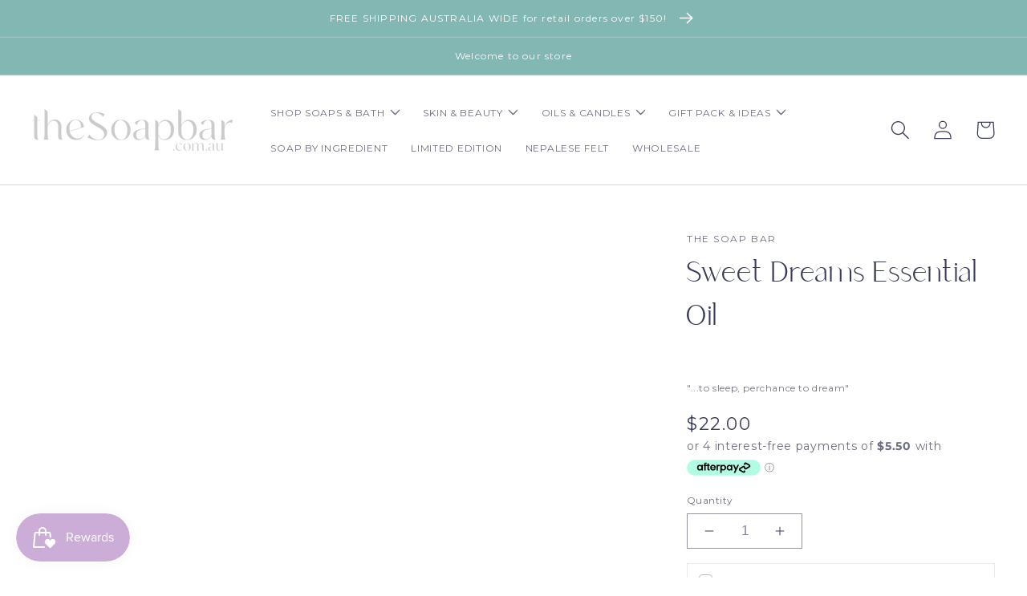

--- FILE ---
content_type: text/css
request_url: https://thesoapbar.com.au/cdn/shop/t/2/assets/base.css?v=78825113069173763301636347928
body_size: 7333
content:
:root,.color-background-1{--color-foreground: var(--color-base-text);--color-foreground-rgb: var(--color-base-text-rgb);--color-background: var(--color-base-background-1);--color-background-rbg: var(--color-base-background-1-rgb);--payment-terms-background-color: var(--color-base-background-1)}.color-background-2{--color-background: var(--color-base-background-2);--color-background-rbg: var(--color-base-background-2-rgb)}.color-inverse{--color-foreground: var(--color-base-background-1);--color-foreground-rgb: var(--color-base-background-1-rgb);--color-background: var(--color-base-text);--color-background-rbg: var(--color-base-text-rgb)}.color-accent-1{--color-foreground: var(--color-base-solid-button-labels);--color-foreground-rgb: var(--color-base-solid-button-labels-rgb);--color-background: var(--color-base-accent-1);--color-background-rbg: var(--color-base-accent-1-rgb)}.color-accent-2{--color-foreground: var(--color-base-solid-button-labels);--color-foreground-rgb: var(--color-base-solid-button-labels-rgb);--color-background: var(--color-base-accent-2);--color-background-rbg: var(--color-base-accent-2-rgb)}.color-foreground-outline-button{--color-foreground: var(--color-base-outline-button-labels);--color-foreground-rbg: var(--color-base-outline-button-labels-rgb)}.color-foreground-accent-1{--color-foreground: var(--color-base-accent-1);--color-foreground-rbg: var(--color-base-accent-1-rgb)}.color-foreground-accent-2{--color-foreground: var(--color-base-accent-2);--color-foreground-rbg: var(--color-base-accent-2-rgb)}:root,.color-background-1,.color-background-2,.color-inverse,.color-accent-1,.color-accent-2{--color-foreground-75: rgba(var(--color-foreground-rgb), .75);--color-foreground-70: rgba(var(--color-foreground-rgb), .7);--color-foreground-55: rgba(var(--color-foreground-rgb), .55);--color-foreground-50: rgba(var(--color-foreground-rgb), .5);--color-foreground-40: rgba(var(--color-foreground-rgb), .4);--color-foreground-30: rgba(var(--color-foreground-rgb), .3);--color-foreground-20: rgba(var(--color-foreground-rgb), .2);--color-foreground-10: rgba(var(--color-foreground-rgb), .1);--color-foreground-8: rgba(var(--color-foreground-rgb), .08);--color-foreground-4: rgba(var(--color-foreground-rgb), .04);--color-foreground-3: rgba(var(--color-foreground-rgb), .03)}:root,.color-background-1{--color-link: var(--color-base-outline-button-labels);--color-link-hover: rgba(var(--color-base-outline-button-labels-rgb), .85)}.color-background-2,.color-inverse,.color-accent-1,.color-accent-2{--color-link: var(--color-foreground);--color-link-hover: var(--color-foreground-70)}:root,.color-background-1{--color-button-background: var(--color-base-accent-1);--color-button-border: var(--color-base-accent-1);--color-button-text: var(--color-base-solid-button-labels);--color-button-text-rgb: var(--color-base-solid-button-labels-rgb)}.color-background-2,.color-inverse,.color-accent-1,.color-accent-2{--color-button-background: var(--color-foreground);--color-button-border: var(--color-foreground);--color-button-text: var(--color-background);--color-button-text-rgb: var(--color-background-rbg)}.button--secondary{--color-button-background: transparent;--color-button-border: var(--color-base-outline-button-labels);--color-button-text: var(--color-base-outline-button-labels);--color-button-text-rgb: var(--color-base-outline-button-labels-rgb)}.color-background-2 .button--secondary,.color-inverse .button--secondary,.color-accent-1 .button--secondary,.color-accent-2 .button--secondary{--color-button-border: var(--color-foreground);--color-button-text: var(--color-foreground);--color-button-text-rgb: var(--color-foreground-rgb)}.button--tertiary{--color-button-background: transparent;--color-button-border: rgba(var(--color-base-outline-button-labels-rgb), .2);--color-button-text: var(--color-base-outline-button-labels);--color-button-text-rgb: var(--color-base-outline-button-labels-rgb)}.color-background-2 .button--tertiary,.color-inverse .button--tertiary,.color-accent-1 .button--tertiary,.color-accent-2 .button--tertiary{--color-button-border: var(--color-foreground-20);--color-button-text: var(--color-foreground)}:root,.color-background-1{--color-badge-background: var(--color-background);--color-badge-border: var(--color-foreground-10)}.color-background-2,.color-inverse,.color-accent-1,.color-accent-2{--color-badge-background: var(--color-background);--color-badge-border: var(--color-background)}:root,.color-background-1,.color-background-2{--color-card-hover: rgba(var(--color-base-text-rgb), .06)}.color-inverse{--color-card-hover: rgba(var(--color-base-background-1-rgb), .06)}.color-accent-1,.color-accent-2{--color-card-hover: rgba(var(--color-base-solid-button-labels-rgb), .06)}.no-js:not(html){display:none!important}html.no-js .no-js:not(html){display:block!important}.no-js-inline{display:none!important}html.no-js .no-js-inline{display:inline-block!important}html.no-js .no-js-hidden{display:none!important}html body{font-size:1.2rem;line-height:1.9}.page-width{max-width:1600px;margin:0 auto;padding:0 1.5rem}.page-width-desktop{padding:0;margin:0 auto}@media screen and (min-width: 750px){.page-width{padding:0 40px}.page-width--narrow{padding:0 9rem}.page-width-desktop{padding:0}}@media screen and (min-width: 990px){.page-width--narrow{max-width:72.6rem;padding:0}.page-width-desktop{max-width:1600px;padding:0 40px}}.element-margin,.spaced-section{margin-top:5rem}.spaced-section:last-child{margin-bottom:0}.spaced-section--full-width+.spaced-section--full-width{margin-top:0}.spaced-section--full-width:first-child{margin-top:0}.spaced-section--full-width:last-child{margin-bottom:0}body,.color-background-1,.color-background-2,.color-inverse,.color-accent-1,.color-accent-2{color:var(--color-foreground-75);background-color:var(--color-background)}.background-secondary{background-color:var(--color-foreground-4);padding:4rem 0 5rem}@media screen and (min-width: 750px){.background-secondary{padding:6rem 0 5rem}}.grid-auto-flow{display:grid;grid-auto-flow:column}.page-margin,.shopify-challenge__container{margin:7rem auto}.rte-width{max-width:82rem;margin:0 auto 2rem}.list-unstyled{margin:0;padding:0;list-style:none}.visually-hidden{position:absolute!important;overflow:hidden;width:1px;height:1px;margin:-1px;padding:0;border:0;clip:rect(0 0 0 0);word-wrap:normal!important}.visually-hidden--inline{margin:0;height:1em}.overflow-hidden{overflow:hidden}.skip-to-content-link:focus{z-index:9999;position:inherit;overflow:auto;width:auto;height:auto;clip:auto}.full-width-link{position:absolute;top:0;right:0;bottom:0;left:0;z-index:2}h1,h2,h3,h4,h5,.h0,.h1,.h2,.h3,.h4,.h5{font-family:var(--font-heading-family);font-style:var(--font-heading-style);font-weight:400;letter-spacing:.06rem;color:var(--color-foreground);line-height:1.3}.h0{font-size:4rem}@media only screen and (min-width: 750px){.h0{font-size:5.2rem}}h1,.h1{font-size:2rem}@media only screen and (min-width: 750px){h1,.h1{font-size:2rem}}h2,.h2{font-size:1.3rem}@media only screen and (min-width: 750px){h2,.h2{font-size:1.2rem}}h3,.h3{font-size:1.1rem}@media only screen and (min-width: 750px){h3,.h3{font-size:1.8rem}}h4,.h4{font-family:var(--font-heading-family);font-style:var(--font-heading-style);font-size:.9rem}h5,.h5{font-size:1rem}@media only screen and (min-width: 750px){h5,.h5{font-size:1.3rem}}h6,.h6{color:var(--color-foreground-75);margin-block-start:1.67em;margin-block-end:1.67em}blockquote{font-style:italic;color:var(--color-foreground-75);border-left:.2rem solid var(--color-foreground-20);padding-left:1rem}@media screen and (min-width: 750px){blockquote{padding-left:1.5rem}}.caption{font-size:1rem;letter-spacing:.07rem;line-height:1.7}@media screen and (min-width: 750px){.caption{font-size:1.2rem}}.caption-with-letter-spacing{font-size:1rem;letter-spacing:.13rem;line-height:1.2;text-transform:uppercase}.caption-large,.customer .field input,.customer select,.field__input,.form__label,.select__select{font-size:1rem;line-height:1.5;letter-spacing:.04rem}.color-foreground{color:var(--color-foreground)}table:not([class]){table-layout:fixed;border-collapse:collapse;font-size:1.2rem;border-style:hidden;box-shadow:0 0 0 .1rem var(--color-foreground-20)}table:not([class]) td,table:not([class]) th{padding:1em;border:.1rem solid var(--color-foreground-20)}@media screen and (max-width: 749px){.small-hide{display:none}}.hidden{display:none!important}@media screen and (max-width: 749px){.small-hide{display:none!important}}@media screen and (min-width: 750px) and (max-width: 1559px){.medium-hide{display:none!important}}@media screen and (min-width: 990px){.large-up-hide{display:none!important}}.center{text-align:center}.right{text-align:right}.uppercase{text-transform:uppercase}.light{opacity:.7}a:empty,ul:empty,dl:empty,div:empty,section:empty,article:empty,p:empty,h1:empty,h2:empty,h3:empty,h4:empty,h5:empty,h6:empty{display:none}.link,.customer a{cursor:pointer;display:inline-block;border:none;box-shadow:none;text-decoration:underline;text-underline-offset:.3rem;color:var(--color-link);background-color:transparent;font-size:1.2rem}.link--text{color:var(--color-foreground)}.link--text:hover{color:var(--color-foreground-75)}.link-with-icon{display:inline-flex;font-size:1.4rem;font-weight:600;letter-spacing:.1rem;text-decoration:none;margin-bottom:4.5rem;white-space:nowrap}.link-with-icon .icon{width:1.5rem;margin-left:1rem}.circle-divider:after{content:"\2022";margin:0 1.3rem 0 1.5rem}.circle-divider:last-of-type:after{display:none}hr{border:none;height:.1rem;background-color:var(--color-foreground-20);display:block;margin:5rem 0}@media screen and (min-width: 750px){hr{margin:7rem 0}}.full-unstyled-link{text-decoration:none;color:currentColor;display:block}.placeholder{background-color:var(--color-foreground-4);color:var(--color-foreground-55);fill:var(--color-foreground-55)}details>*{box-sizing:border-box}.break{word-break:break-word}.visibility-hidden{visibility:hidden}@media (prefers-reduced-motion){.motion-reduce{transition:none!important}}:root{--duration-short: .1s;--duration-default: .2s;--duration-long: .5s}.underlined-link{color:var(--color-link-hover);text-underline-offset:.3rem;text-decoration-thickness:.1rem;transition:text-decoration-thickness ease .1s}.underlined-link:hover{color:var(--color-link);text-decoration-thickness:.2rem}.animate-arrow .icon-arrow path{transform:translate(-.25rem);transition:transform var(--duration-short) ease}.animate-arrow:hover .icon-arrow path{transform:translate(-.05rem)}summary{cursor:pointer;list-style:none;position:relative}summary .icon-caret{position:absolute;height:.6rem;right:1.5rem;top:calc(50% - .35rem)}summary::-webkit-details-marker{display:none}.disclosure-has-popup{position:relative}.disclosure-has-popup[open]>summary:before{position:fixed;top:0;right:0;bottom:0;left:0;z-index:2;display:block;cursor:default;content:" ";background:transparent}.disclosure-has-popup>summary:before{display:none}.disclosure-has-popup[open]>summary+*{z-index:100}*:focus-visible{outline:.2rem solid var(--color-foreground-50);outline-offset:.3rem;box-shadow:0 0 0 .3rem var(--color-background),0 0 .5rem .4rem var(--color-foreground-30)}*:focus{outline:.2rem solid var(--color-foreground-50);outline-offset:.3rem;box-shadow:0 0 0 .3rem var(--color-background),0 0 .5rem .4rem var(--color-foreground-30)}*:focus:not(:focus-visible){outline:0;box-shadow:none}.focus-inset:focus-visible{outline:.2rem solid var(--color-foreground-50);outline-offset:-.2rem;box-shadow:0 0 .2rem 0 var(--color-foreground-30)}.focus-inset:focus{outline:.2rem solid var(--color-foreground-50);outline-offset:-.2rem;box-shadow:0 0 .2rem 0 var(--color-foreground-30)}.focus-inset:focus:not(:focus-visible){outline:0;box-shadow:none}.focus-none{box-shadow:none!important;outline:0!important}.title,.title-wrapper-with-link{margin:3rem 0 2rem}.title-wrapper-with-link .title{margin:0}.title-wrapper{margin-bottom:3rem}.title-wrapper-with-link{display:flex;justify-content:space-between;align-items:flex-end;gap:1rem;margin:4rem 0 3rem;flex-wrap:wrap}.title--primary{margin:4rem 0}.title-wrapper--self-padded-tablet-down,.title-wrapper--self-padded-mobile{padding-left:1.5rem;padding-right:1.5rem}@media screen and (min-width: 750px){.title-wrapper--self-padded-mobile{padding-left:0;padding-right:0}}@media screen and (min-width: 990px){.title,.title-wrapper-with-link{margin:5rem 0 3rem}.title--primary{margin:2rem 0}.title-wrapper-with-link{align-items:center}.title-wrapper-with-link .title{margin-bottom:0}.title-wrapper--self-padded-tablet-down{padding-left:0;padding-right:0}}.title-wrapper-with-link .link-with-icon{margin:0;flex-shrink:0;display:flex;align-items:center}.title-wrapper-with-link .link-with-icon svg{width:1.5rem}.title-wrapper-with-link a{color:var(--color-base-outline-button-labels);margin-top:0;flex-shrink:0}@media screen and (min-width: 990px){.title-wrapper-with-link.title-wrapper-with-link--no-heading{display:none}}.subtitle{font-size:1.8rem;line-height:1.8;letter-spacing:.05rem;color:var(--color-foreground-70)}.grid{display:flex;flex-wrap:wrap;margin-bottom:2rem;margin-left:-.5rem;padding:0;list-style:none}@media screen and (min-width: 750px){.grid{margin-left:-1.6rem}}.grid__item{padding-left:.5rem;padding-bottom:.5rem;width:calc(25% - .375rem);max-width:50%;flex-grow:1;flex-shrink:0}@media screen and (min-width: 750px){.grid__item{padding-left:1rem;padding-bottom:1rem;width:calc(25% - .75rem);max-width:50%}}.grid--gapless .grid__item{padding-left:0;padding-bottom:0}@media screen and (max-width: 749px){.grid__item.slider__slide--full-width{width:100%;max-width:none}}@media screen and (min-width: 750px) and (max-width: 989px){.grid--one-third-max.grid--3-col-tablet .grid__item{max-width:33.33%}}@media screen and (min-width: 990px){.grid--quarter-max.grid--4-col-desktop .grid__item{max-width:25%}}.grid--1-col .grid__item{max-width:100%;width:100%}.grid--3-col .grid__item{width:calc(33.33% - .5rem * 2 / 3)}@media screen and (min-width: 750px){.grid--3-col .grid__item{width:calc(33.33% - 1rem * 2 / 3)}}.grid--2-col .grid__item{width:calc(50% - .25rem)}@media screen and (min-width: 750px){.grid--2-col .grid__item{width:calc(50% - .5rem)}.grid--4-col-tablet .grid__item{width:calc(25% - .75rem)}.grid--3-col-tablet .grid__item{width:calc(33.33% - 1rem * 2 / 3)}.grid--2-col-tablet .grid__item{width:calc(50% - .5rem)}}@media screen and (min-width: 990px){.grid--4-col-desktop .grid__item{width:calc(25% + -0rem);max-width:calc(25% + -0rem)}.grid--3-col-desktop .grid__item{width:calc(33.33% - 1rem * 2 / 3)}.grid--2-col-desktop .grid__item{width:calc(50% - .5rem)}}.grid__item--vertical-align{align-self:center}.grid__item--full-width{flex:0 0 100%;max-width:100%}@media screen and (max-width: 749px){.grid--peek.slider--mobile{margin:0;width:100%}.grid--peek.slider--mobile .grid__item{box-sizing:content-box;margin:0}.grid--peek .grid__item{width:calc(50% - 1.875rem)}.grid--peek .grid__item:first-of-type{padding-left:1.5rem}.grid--peek .grid__item:last-of-type{padding-right:1.5rem}}@media screen and (min-width: 750px) and (max-width: 1280px){.slider--tablet.grid--peek .grid__item{width:calc(25% - 3rem)}.slider--tablet.grid--peek.grid--3-col-tablet .grid__item{width:calc(33.33% - 4rem * 2 / 3)}.slider--tablet.grid--peek.grid--2-col-tablet .grid__item{width:calc(50% - 2rem)}.slider--tablet.grid--peek .grid__item:first-of-type{padding-left:1.5rem}.slider--tablet.grid--peek .grid__item:last-of-type{padding-right:1.5rem}}@media screen and (max-width: 989px){.slider--tablet.grid--peek{margin:0;width:100%}.slider--tablet.grid--peek .grid__item{box-sizing:content-box;margin:0}}.media{display:block;background-color:var(--color-foreground-10);position:relative;overflow:hidden}.media--transparent{background-color:transparent}.media>*:not(.zoom,.deferred-media__poster-button),.media model-viewer{display:block;max-width:100%;position:absolute;top:0;left:0;height:100%;width:100%}.media>img{object-fit:cover;object-position:center center;transition:opacity .4s cubic-bezier(.25,.46,.45,.94)}.media--square{padding-bottom:100%}.media--portrait{padding-bottom:125%}.media--landscape{padding-bottom:66.6%}.media--cropped{padding-bottom:56%}.media--16-9{padding-bottom:56.25%}.media--circle{padding-bottom:100%;border-radius:50%}.media.media--hover-effect>img+img{opacity:0}@media screen and (min-width: 990px){.media--cropped{padding-bottom:63%}}deferred-media{display:block}.button,.shopify-challenge__button,.customer button{cursor:pointer;display:inline-flex;justify-content:center;align-items:center;box-sizing:border-box;font:inherit;padding:.9rem 5rem 1.1rem;text-decoration:none;border:0;border-radius:0;background-color:var(--color-button-background);box-shadow:0 0 0 .1rem var(--color-button-border);color:var(--color-button-text);min-width:12rem;min-height:4.5rem;transition:box-shadow var(--duration-short) ease;-webkit-appearance:none;appearance:none}.button:focus-visible{box-shadow:0 0 0 .1rem var(--color-button-border),0 0 0 .3rem var(--color-background),0 0 .5rem .4rem var(--color-foreground-30)}.button:focus{box-shadow:0 0 0 .1rem var(--color-button-border),0 0 0 .3rem var(--color-background),0 0 .5rem .4rem var(--color-foreground-30)}.button,.button-label,.shopify-challenge__button,.customer button{letter-spacing:.1rem;line-height:1.2;text-transform:uppercase;font-size:1.2rem;font-family:Saudagar}.button--tertiary{font-size:1.2rem;padding:1rem 1.5rem;min-width:9rem;min-height:3.5rem}.button--small{padding:1.2rem 2.6rem}.button:not([disabled]):hover,.shopify-challenge__button:hover,.customer button:hover{box-shadow:0 0 0 .2rem var(--color-button-border)}.button:disabled,.button[aria-disabled=true],.button.disabled,.customer button:disabled,.customer button[aria-disabled=true],.customer button.disabled{cursor:not-allowed;opacity:.5}.button--full-width{display:flex;width:100%}.button.loading{color:transparent}.button.loading:after{animation:loading var(--duration-long) infinite linear;border:.5rem solid rgba(var(--color-button-text-rgb),.4);border-left:.5rem solid var(--color-button-text);border-radius:100%;box-sizing:content-box;content:"";display:block;height:2rem;position:absolute;width:2rem}@keyframes loading{0%{transform:rotate(0)}to{transform:rotate(360deg)}}.field__input,.select__select,.customer .field input,.customer select{-webkit-appearance:none;appearance:none;background-color:transparent;border:1px solid #d0d0d0;border-radius:0;color:var(--color-foreground);font-size:1.6rem;width:100%;height:4.5rem;box-sizing:border-box;transition:box-shadow var(--duration-short) ease}.select__select{font-family:var(--font-body-family);font-style:var(--font-body-style);font-weight:var(--font-body-weight);font-size:1rem;color:var(--color-foreground-75)}.field__input:hover,.select__select:hover,.customer .field input:hover,.customer select:hover,.localization-form__select:hover{box-shadow:0 0 0 .2rem var(--color-foreground-55)}.field__input:focus-visible,.select__select:focus-visible,.field input:focus-visible{box-shadow:0 0 0 .1rem var(--color-foreground-55),0 0 0 .3rem var(--color-background),0 0 .5rem .4rem var(--color-foreground-30)}.field__input:focus,.select__select:focus,.field input:focus{box-shadow:0 0 0 .1rem var(--color-foreground-55),0 0 0 .3rem var(--color-background),0 0 .5rem .4rem var(--color-foreground-30)}.text-area,.select{display:inline-block;position:relative;width:100%}.select .icon-caret,.customer select+svg{height:.6rem;pointer-events:none;position:absolute;top:calc(50% - .35rem);right:1.5rem}.select__select,.customer select{cursor:pointer;padding:0 4rem 0 1.5rem}.collection-filters__field .select__select{padding:0 4rem 0 0rem}.field{position:relative;width:100%;display:flex}.customer .field{display:block}.field--with-error{flex-wrap:wrap}.field__input,.customer .field input{flex-grow:1;text-align:left;padding:1.5rem}.field__label,.customer .field label{font-size:1.6rem;left:1.5rem;top:1.3rem;margin-bottom:0;pointer-events:none;position:absolute;transition:top var(--duration-short) ease,font-size var(--duration-short) ease;color:var(--color-foreground-75);letter-spacing:.1rem;line-height:1.5}.field__input:focus~.field__label,.field__input:not(:placeholder-shown)~.field__label,.field__input:-webkit-autofill~.field__label,.customer .field input:focus~label,.customer .field input:not(:placeholder-shown)~label,.customer .field input:-webkit-autofill~label{font-size:1rem;top:.3em;letter-spacing:.04rem}.field__input:focus,.field__input:not(:placeholder-shown),.field__input:-webkit-autofill,.customer .field input:focus,.customer .field input:not(:placeholder-shown),.customer .field input:-webkit-autofill{padding:2.2rem 1.5rem .8rem}.field__input::-webkit-search-cancel-button,.customer .field input::-webkit-search-cancel-button{display:none}.field__input::placeholder,.customer .field input::placeholder{opacity:0}.field__button{align-items:center;background-color:transparent;border:0;color:currentColor;cursor:pointer;display:flex;height:4.4rem;justify-content:center;overflow:hidden;padding:0;position:absolute;right:0;top:0;width:4.4rem}.field__button>svg{height:2.5rem;width:2.5rem}.text-area{font-family:var(--font-body-family);font-style:var(--font-body-style);font-weight:var(--font-body-weight);padding:1.2rem;min-height:10rem;resize:none}.text-area--resize-vertical{resize:vertical}input[type=checkbox]{display:inline-block;width:auto;margin-right:.5rem}.form__label{display:block;margin-bottom:.6rem}.form__message{align-items:center;display:flex;font-size:1.2rem;line-height:1;margin-top:1rem}.form__message--large{font-size:1.4rem}.customer .field .form__message{font-size:1.2rem;text-align:left}.form__message .icon,.customer .form__message svg{flex-shrink:0;height:1.3rem;margin-right:.5rem;width:1.3rem}.form__message--large .icon,.customer .form__message svg{height:1.5rem;width:1.5rem;margin-right:1rem}.customer .field .form__message svg{align-self:start}.form-status{margin:0;font-size:1.6rem}.form-status-list{padding:0;margin:2rem 0 4rem}.form-status-list li{list-style-position:inside}.form-status-list .link:first-letter{text-transform:capitalize}.quantity{border:.1rem solid var(--color-foreground-55);position:relative;width:14rem;display:flex}.quantity__input{color:currentColor;font-size:1.4rem;font-weight:500;opacity:.85;text-align:center;background-color:transparent;border:0;padding:0 .5rem;height:4.5rem;width:100%;flex-grow:1;-webkit-appearance:none;appearance:none}.quantity__button{width:4.5rem;flex-shrink:0;font-size:1.8rem;border:0;background-color:transparent;cursor:pointer;display:flex;align-items:center;justify-content:center;color:var(--color-foreground)}.quantity__button svg{width:1rem;pointer-events:none}.quantity__input:-webkit-autofill,.quantity__input:-webkit-autofill:hover,.quantity__input:-webkit-autofill:active{box-shadow:0 0 0 10rem var(--color-background) inset!important;-webkit-box-shadow:0 0 0 10rem var(--color-background) inset!important}.quantity__input::-webkit-outer-spin-button,.quantity__input::-webkit-inner-spin-button{-webkit-appearance:none;margin:0}.quantity__input[type=number]{-moz-appearance:textfield}.modal__toggle{list-style-type:none}.no-js details[open] .modal__toggle{position:absolute;z-index:2}.modal__toggle-close{display:none}.no-js details[open] svg.modal__toggle-close{display:flex;z-index:1;height:1.7rem;width:1.7rem}.modal__toggle-open{display:flex}.no-js details[open] .modal__toggle-open{display:none}.no-js .modal__close-button.link{display:none}.modal__close-button.link{display:flex;justify-content:center;align-items:center;padding:0rem;height:4.4rem;width:4.4rem;background-color:transparent}.modal__close-button .icon{width:1.7rem;height:1.7rem}.modal__content{position:absolute;top:0;left:0;right:0;bottom:0;background:var(--color-background);z-index:1;display:flex;justify-content:center;align-items:center}.cart-count-bubble:empty{display:none}.cart-count-bubble{position:absolute;background-color:var(--color-base-accent-1);color:var(--color-base-solid-button-labels);height:1.7rem;width:1.7rem;border-radius:100%;display:flex;justify-content:center;align-items:center;font-size:.9rem;bottom:.8rem;left:2.2rem;line-height:1.1}#shopify-section-announcement-bar{z-index:4}.announcement-bar{border-bottom:.1rem solid var(--color-foreground-20);color:var(--color-foreground)}.announcement-bar__link{display:block;width:100%;padding:1rem 2rem;text-decoration:none}.announcement-bar__link:hover{color:var(--color-foreground);background-color:var(--color-card-hover)}.announcement-bar__link .icon-arrow{display:inline-block;height:1.2rem;pointer-events:none;padding-left:1rem;vertical-align:middle;margin-bottom:.2rem}@media screen and (min-width: 750px){.announcement-bar__link .icon-arrow{height:1.3rem}}.announcement-bar__link .announcement-bar__message{padding:0}.announcement-bar__message{text-align:center;padding:1rem 2rem;margin:0;letter-spacing:.1rem;font-size:1rem}#shopify-section-header{z-index:3;will-change:transform}.shopify-section-header-sticky{position:sticky;top:0}.shopify-section-header-hidden{transform:translateY(-100%)}#shopify-section-header.animate{transition:transform .15s ease-out}.header-wrapper{display:block;position:relative;background-color:var(--color-background)}.header-wrapper--border-bottom{border-bottom:.1rem solid var(--color-foreground-20)}.header{display:grid;grid-template-areas:"left-icon heading icons";grid-template-columns:1fr 2fr 1fr;align-items:center;background-color:var(--color-background);padding-top:1rem;padding-bottom:1rem}.banner__box{background-color:transparent}@media screen and (min-width: 990px){.header{padding-top:2rem;padding-bottom:2rem}.header--has-menu:not(.header--middle-left){padding-bottom:0}.header--top-left{grid-template-areas:"heading icons" "navigation navigation";grid-template-columns:1fr auto}.header--middle-left{grid-template-areas:"heading navigation icons";grid-template-columns:auto 1fr auto;column-gap:2rem}.header--top-center{grid-template-areas:"left-icon heading icons" "navigation navigation navigation"}.header--middle-left .header__inline-menu{min-width:45rem}.header:not(.header--middle-left) .header__inline-menu{margin-top:1.05rem}}.header *[tabindex="-1"]:focus{outline:none}.header__heading{margin:0;line-height:0}.header>.header__heading-link{line-height:0}.header__heading,.header__heading-link{grid-area:heading;justify-self:center}.header__heading-link{display:inline-block;padding:.75rem;text-decoration:none;word-break:break-word}.header__heading-link:hover .h2{color:var(--color-foreground)}.header__heading-link .h2{line-height:1;color:var(--color-foreground-75)}.header__heading-logo{height:auto;width:100%}@media screen and (min-width: 990px){.header__heading-link{margin-left:-.75rem}.header__heading,.header__heading-link{justify-self:start}.header--top-center .header__heading-link,.header--top-center .header__heading{justify-self:center}}.header__icons{display:flex;grid-area:icons;justify-self:end}.header__icon:not(.header__icon--summary),.header__icon span{display:flex;align-items:center;justify-content:center}.header__icon span{height:100%}.header__icon:after{content:none}.header__icon:hover .icon,.modal__close-button:hover .icon{transform:scale(1.07)}.header__icon .icon{height:2rem;width:2rem;fill:none;vertical-align:middle}.header__icon,.header__icon--cart .icon{height:4.4rem;width:4.4rem}.header__icon--cart{position:relative;margin-right:-1.2rem}@media screen and (max-width: 1589px){menu-drawer~.header__icons .header__icon--account{display:none}}menu-drawer+.header__search{display:none}.header>.header__search{grid-area:left-icon;justify-self:start}.header:not(.header--has-menu) *>.header__search{display:none}.header__search{display:inline-flex;line-height:0}.facets__disclosure{border:0}@media screen and (min-width: 990px){.header:not(.header--top-center) *>.header__search,.header--top-center>.header__search{display:inline-flex}.header:not(.header--top-center)>.header__search,.header--top-center *>.header__search{display:none}}details[open]>.search-modal{opacity:1;animation:animateMenuOpen var(--duration-default) ease}.no-js details[open]>.header__icon--search{top:1rem;right:.5rem}.search-modal{opacity:0;border-bottom:.1rem solid var(--color-foreground-20);height:100%}.search-modal__content{display:flex;align-items:center;justify-content:center;width:100%;height:100%;padding:0 5rem 0 1rem;line-height:1.8}.search-modal__form{width:100%}.search-modal__close-button{position:absolute;right:.3rem}@media screen and (min-width: 750px){.search-modal__close-button{right:1rem}.search-modal__content{padding:0 6rem}}@media screen and (min-width: 990px){.search-modal__form{max-width:47.8rem}.search-modal__close-button{position:initial;margin-left:.5rem}}.header__icon--menu .icon{display:block;position:absolute;opacity:1;transform:scale(1);transition:transform .15s ease,opacity .15s ease}details:not([open])>.header__icon--menu .icon-close,details[open]>.header__icon--menu .icon-hamburger{visibility:hidden;opacity:0;transform:scale(.8)}.js details[open]:not(.menu-opening)>.header__icon--menu .icon-close{visibility:hidden}.js details[open]:not(.menu-opening)>.header__icon--menu .icon-hamburger{visibility:visible;opacity:1;transform:scale(1.07)}.header__inline-menu details[open]>.header__submenu{opacity:1;transform:translateY(0);animation:animateMenuOpen var(--duration-default) ease}.header__inline-menu{margin-left:-1.2rem;grid-area:navigation;display:none}.header--top-center .header__inline-menu,.header--top-center .header__heading-link{margin-left:0}@media screen and (min-width: 990px){.header__inline-menu{display:block}.header--top-center .header__inline-menu{justify-self:center}.header--top-center .header__inline-menu>.list-menu--inline{justify-content:center}.header--middle-left .header__inline-menu{margin-left:0}}.header__menu{padding:0 1rem}.header__menu-item{padding:1.2rem;text-decoration:none;color:var(--color-foreground-75)}.header__menu-item:hover{color:var(--color-foreground)}.header__menu-item span{transition:text-decoration var(--duration-short) ease;transition:.25s ease all}.header__menu-item span:hover{color:#c6dfdd}.header__menu-item:hover span{text-decoration:underline;text-underline-offset:.3rem}.header__active-menu-item{transition:text-decoration-thickness var(--duration-short) ease;color:var(--color-foreground);text-decoration:underline;text-underline-offset:.3rem}.header__menu-item:hover .header__active-menu-item{text-decoration-thickness:.2rem}.header__submenu{transition:opacity var(--duration-default) ease,transform var(--duration-default) ease}.header__submenu.list-menu{padding:2rem 0}.header__submenu .header__submenu{background-color:var(--color-foreground-3);padding:.5rem 0;margin:.5rem 0}.header__submenu .header__menu-item:after{right:2rem}.header__submenu .header__menu-item{padding:.95rem 3.5rem .95rem 2rem}.header__submenu .header__submenu .header__menu-item{padding-left:3rem}.header__menu-item .icon-caret{right:.8rem}.header__submenu .icon-caret{right:2rem}details-disclosure>details{position:relative}@keyframes animateMenuOpen{0%{opacity:0;transform:translateY(-1.5rem)}to{opacity:1;transform:translateY(0)}}h1,h2,h3,h4,h5,h6{text-transform:capitalize}.login .field+a{font-size:11px;text-decoration:none;text-transform:uppercase}.login a{font-size:11px;text-decoration:none;text-transform:uppercase}.cart-notification-product__name{font-size:1.6rem}.list-menu__item{font-size:1.2rem}.header--middle-left .header__inline-menu{text-align:center}.footer__content-top .grid__item,.customer .field input,.field__input{font-size:1rem}.customer .field label,.field__label{font-size:1rem;top:1.5rem;text-transform:uppercase}.footer-block__newsletter .newsletter-form__button.button{font-size:1rem;text-transform:uppercase}.footer-block__heading{text-transform:uppercase;letter-spacing:.15em}.footer-block__details-content .list-menu__item--link{text-transform:uppercase}.newsletter-form__field-wrapper input[type=email]{border:1px solid #fff}.button,.customer button,.shopify-challenge__button{padding:10px 30px;min-width:180px}body .multicolumn-card__info h3{font-size:1.4rem;text-transform:uppercase}body .collection-hero.collection-hero--with-image{padding:0;position:relative;min-height:380px;margin-bottom:0}.list-menu__item{text-transform:uppercase}.cust-image-grid-section .image-grid-index{display:flex;flex-wrap:wrap}.cust-image-grid-section .image-grid-wrapper{width:50%;position:relative;height:600px}.cust-image-grid-section .img-wrapper{height:100%}.cust-image-grid-section img{width:100%;height:100%;object-fit:cover}.cust-image-grid-section .action-wrapper{position:absolute;bottom:20px;left:30px;right:30px;text-align:center}.cust-image-grid-section .action-wrapper a{width:100%}.cust-image-grid-section{background:#f5f5f5}.footer-block__newsletter .iLKahT.iLKahT{margin-left:-5px}.customer .field input:hover,.customer select:hover,.field__input:hover,.localization-form__select:hover,.select__select:hover{box-shadow:none}.img-with-text-overlay-section{margin:60px auto}.img-with-text-overlay-section .banner__media{background-attachment:fixed;background-size:cover}.img-with-text-overlay-section .banner__media img{opacity:0}.custom-image-promo-wrapper{display:flex;align-items:flex-start;justify-content:center;padding-top:20px;padding-bottom:20px;width:40%}.custom-image-promo-wrapper .promo-navmenu-meganav--image-text{margin:0}.custom-image-promo-wrapper .promo-navmenu-meganav--image-text a{text-decoration:none;color:#000;font-weight:400;font-size:1rem;text-align:left;display:block;transition:.25s ease all}.custom-image-promo-wrapper .samecl:hover .promo-navmenu-meganav--image-text a{color:#c6dfdd}.custom-image-promo-wrapper .samecl{width:50%;text-align:left;padding:0 0 20px 15px}.custom-image-promo-wrapper .samecl a.promo-navmenu-meganav--image-link{width:100%;display:block}.bloc-head{margin-left:0;text-align:center}.custom-image-promo-wrapper .samecl img.promo-navmenu-meganav--image{min-width:150px;width:100%;min-height:180px;object-fit:cover;margin-bottom:10px}footer.footer .footer-block .footer-block__details-content img{max-width:100%}.bloc-head .promo-navmenu-meganav--image-text.custom-text-promo-links a.promo-navmenu-meganav--heading-link{font-weight:500;font-size:13px}.bloc-head p.promo-navmenu-meganav--image-text{position:relative}.bloc-head p.promo-navmenu-meganav--image-text.custom-text-promo-links{padding:0;margin:0}.bloc-head p.promo-navmenu-meganav--image-text.custom-text-promo-links:after{display:none}.multicolumn-spacing-section .grid__item .multicolumn-card{position:relative;display:block}.multicolumn-spacing-section .grid__item .multicolumn-card .multicolumn-card__info{position:absolute;bottom:25px;left:25px;right:25px;padding:0}.multicolumn-spacing-section .grid__item .multicolumn-card .multicolumn-card__info h3{color:#fff;background:#83b7b3;padding:12px 20px;font-size:1.2rem;font-family:Saudagar;display:inline-block;min-width:200px;text-align:center}.multicolumn-spacing-section .grid__item .multicolumn-card .multicolumn-card__info{color:#fff;text-align:left}.list-menu__item{font-size:12px}.spaced-section.collection-grid-section{margin-top:0}.collection-filters{background:#f5f5f582;padding:6px 0 0}#CollectionFiltersForm{grid-gap:0 10px}.stamped-product-reviews-badge.stamped-main-badge{margin:0}.template-product .image-with-text{padding:0;max-width:100%}.cust-banner-section{margin:0}.page-banner-wrapper{margin:0 0 50px;position:relative;background-repeat:no-repeat;background-size:cover;padding:90px 0}.page-banner-wrapper:before{content:"";position:absolute;bottom:0;left:0;top:0;right:0;background-color:#00000054}.page-banner-wrapper h1{margin:0;text-align:center;color:#fff;position:relative}.mobile-banner-wrapper{display:none}.mobile-banner-wrapper a{display:inline-block}.mobile-banner-wrapper img{width:100%;max-width:100%}.afterpay-paragraph{display:flex;flex-wrap:wrap;align-items:center;margin-top:10px!important;font-size:1rem}.afterpay-paragraph .afterpay-custom-logo{align-items:center;display:flex}.afterpay-paragraph .afterpay-custom-logo img{margin-left:10px;max-height:20px;vertical-align:middle;object-fit:contain}.afterpay-paragraph>.afterpay-instalments{margin-left:10px}.afterpay-paragraph>.afterpay-text2{margin-left:6px}body .product__text.caption-with-letter-spacing+.product__title{margin-top:10px;margin-bottom:5px}.collection-filters .collection-filters__sort{border:0}header .cust-main-logo{display:block}header .cust-transparent-logo{display:none}.card .media.media--hover-effect>img:first-child,.card-wrapper .media.media--hover-effect>img:first-child{object-fit:contain}.collage-card__image-wrapper{position:relative}.collage-card__image-wrapper .img-card-btn{color:#fff;background:#c6dfdd;padding:12px 20px;font-size:1.5rem;position:absolute;left:25px;height:auto;width:auto;min-width:200px;text-align:center;text-decoration:none;text-transform:uppercase;top:auto;font-family:Saudagar;bottom:20px}body .card-information__wrapper>:not(.visually-hidden:first-child)+*{margin-top:5px}.product__info-container .product__description p{font-size:12px!important}.footer-block__newsletter form{margin-left:-6px!important}.mega-menu-wrapper ul.header__submenu li ul.header__submenu.list-menu a.header__menu-item{transition:.25s ease all}.mega-menu-wrapper ul.header__submenu li ul.header__submenu.list-menu a.header__menu-item:hover,.mega-menu-wrapper.list-menu--disclosure>.page-width>.header__submenu>li>a:hover{color:#c6dfdd}#shopify-section-template--14658224193742__1626249318098b6fc1 .rich-text{padding:10px 0}#shopify-section-template--14658224193742__1626249318098b6fc1 .rich-text .h2{font-size:1rem}body .search__input.field__input:focus{box-shadow:none;outline:0}body .product .grid--peek.slider--mobile .grid__item .product__media{padding-top:100%!important;background-color:#fff}body .product .grid--peek.slider--mobile .grid__item .product__media img{object-fit:contain}.product-media-modal .product-media-modal__content img{width:100%;max-height:100%;object-fit:contain}@media screen and (min-width: 750px){body .collection-hero__image-container{position:absolute;right:0;top:0;height:100%;width:50%}body .collection-hero--with-image .collection-hero__text-wrapper{padding:8rem 2rem 8rem 0}.grid__item{padding-left:1.6rem}.rich-text--full-width .rich-text__blocks{width:100%;max-width:1000px}.template-index .header-wrapper .cust-main-logo{max-height:40px;display:none;width:100%;max-width:250px;object-fit:contain}.template-index .cust-transparent-logo{display:block;max-height:40px;width:100%;max-width:250px;object-fit:contain}.template-index .header-wrapper.hovered .cust-main-logo{display:block}.template-index .header-wrapper.hovered .cust-transparent-logo{display:none}.product__media-list .product__media-item{padding-bottom:1.6rem}}@media (min-width:990px){body .collage{grid-template-columns:minmax(auto,94rem) minmax(51rem,57rem)}}@media (min-width:989px){details-disclosure>details{position:static}.mega-menu-wrapper{transform:translate(0);left:0;top:100%}.mega-menu-wrapper .header__submenu{display:flex;flex-wrap:wrap;justify-content:space-between;width:60%}.mega-menu-wrapper .header__submenu>li{display:inline-block}.mega-menu-wrapper .header__submenu .header__menu-item.link{color:#000;font-size:13px}.mega-menu-wrapper .header__submenu summary.header__menu-item.link.link--text.list-menu__item,.mega-menu-wrapper.list-menu--disclosure>.page-width>.header__submenu>li>a{margin-bottom:18px;position:relative;font-size:13px;padding-bottom:8px}.mega-menu-wrapper.list-menu--disclosure>.page-width>.header__submenu>li>a:after{content:"";width:100%;height:1px;background:#83b7b35c;position:absolute;bottom:0;left:0;right:0}ul.header__submenu.list-menu.caption-large.motion-reduce>li{margin:0;width:100%;-webkit-column-break-inside:avoid;page-break-inside:avoid;break-inside:avoid;padding-right:25px}.mega-menu-wrapper summary.header__menu-item{pointer-events:none}.mega-menu-wrapper summary.header__menu-item svg{display:none}.mega-menu-wrapper ul.header__submenu li ul.header__submenu{background:transparent;padding:0;margin-bottom:30px;display:block;text-align:left;width:100%}ul.header__submenu.list-menu.caption-large.motion-reduce>li summary.header__menu-item{padding-bottom:15px}.mega-menu-wrapper ul.header__submenu li ul.header__submenu li{width:100%;display:block;margin-bottom:10px}.mega-menu-wrapper ul.header__submenu li .header__menu-item{padding:0;display:block;width:100%;color:#000;text-align:left}.mega-menu-wrapper ul.header__submenu li summary.header__menu-item:after{content:"";width:100%;height:1px;background:#c6dfdd;position:absolute;bottom:0;left:0;right:0}.mega-menu-wrapper ul.header__submenu li ul.header__submenu.list-menu a.header__menu-item{font-weight:400;font-size:11px}.mega-menu-wrapper.list-menu--disclosure{overflow-y:auto;max-height:80vh;padding:20px 0}.mega-menu-wrapper.list-menu--disclosure:before{content:"";position:absolute;height:56px;width:100%;left:0;pointer-events:none;top:-47px}.mega-menu-wrapper.list-menu--disclosure>.page-width{display:flex;flex-wrap:wrap}.mega-menu-wrapper.list-menu--disclosure>.page-width>.header__submenu{display:block;column-count:2}.mega-menu-wrapper.list-menu--disclosure>.page-width .header__submenu>li{display:block}.headers-stickey--custom sticky-header.header-wrapper{position:absolute;width:100%;background:transparent;transition:.4s linear;border:0}.headers-stickey--custom sticky-header.header-wrapper.hovered{background-color:#fff}.headers-stickey--custom .header{background-color:transparent}.headers-stickey--custom .list-menu__item{color:#fff}.headers-stickey--custom .header__active-menu-item{color:currentColor}.headers-stickey--custom sticky-header.header-wrapper.hovered .list-menu__item{color:#000}.headers-stickey--custom sticky-header.header-wrapper .icon{color:#fff}.header__icon--cart .icon{width:28px;height:28px}.headers-stickey--custom sticky-header.header-wrapper.hovered .icon{color:#000}#shopify-section-header{top:0;transition:.25s ease-in-out all;background-color:#fff;transform:translateY(0)}#shopify-section-header.shopify-section-header-hidden{position:sticky;transform:translateY(-140px)}}@media (max-width:988px){.template-index .header-wrapper .cust-main-logo{display:block}.template-index .cust-transparent-logo{display:none}}@media (max-width:749px){.button,.customer button,.shopify-challenge__button{padding:10px 30px;min-width:120px;min-height:5px;font-size:11px}body .list-menu__item,body .menu-drawer__menu-item{font-size:1rem}.collection-filters>.page-width{width:100%}.mobile-facets__open{min-height:0;font-size:1.3rem}body .footer .accordion .list-menu__item--link{justify-content:flex-start;text-align:left;padding-top:0;padding-bottom:0;margin-bottom:10px}body .footer-block__details-content li:first-child .link{padding-top:0;font-size:11px}.cust-image-grid-section .image-grid-wrapper{width:100%;height:400px;margin-top:20px}.banner__box .banner__heading span,.banner__box .banner__subheading span{color:#000!important}body .footer-block--newsletter{display:none}.footer__blocks-wrapper .accordion__title{font-size:12px}.collection-filters{background:transparent;padding:0;margin-bottom:30px}body .banner-mobile-hide{display:none}.mobile-banner-wrapper{display:block}#shopify-section-template--14658224193742__16262493280cbb7717{margin-top:20px}header .cust-main-logo{max-width:160px}.collage-card__image-wrapper .img-card-btn{left:50%;transform:translate(-50%)}body .product .grid--peek.slider--mobile .grid__item{margin:0;width:100%;padding:0}.product .slider.slider--mobile{scroll-padding-left:0}body .product .product__media-list .product__media-item:first-of-type{padding-left:0}}@media (max-width:374px){header .cust-main-logo{max-width:122px}}
/*# sourceMappingURL=/cdn/shop/t/2/assets/base.css.map?v=78825113069173763301636347928 */


--- FILE ---
content_type: text/css
request_url: https://thesoapbar.com.au/cdn/shop/t/2/assets/custom.css?v=43130909563661648231636350165
body_size: 3020
content:
@font-face{font-family:Runalto;src:url(Runalto.woff2) format("woff2"),url(Runalto.woff) format("woff");font-weight:400;font-style:normal;font-display:swap}@font-face{font-family:Saudagar;src:url(Saudagar.eot);src:url(Saudagar.eot?#iefix) format("embedded-opentype"),url(Saudagar.woff) format("woff"),url(Saudagar.ttf) format("truetype");font-weight:400;font-style:normal;font-display:swap}html{font-size:12px}.h0,h1,h2,h3,h4,h5,h6,.h1,.h2,.h3,.h4,.h5,.h6{font-family:Saudagar;line-height:1.5}.h1,h1{font-size:3rem}.h2,h2{font-size:2rem}.h3,h3{font-size:1.6rem}.h4,h4,.h5,h5{font-size:1.4rem}.h6,h6{font-size:1rem}b,strong{font-weight:700}.button,.customer button,.shopify-challenge__button{background-color:#83b7b3;box-shadow:0 0 0 .1rem #83b7b3}.button:not([disabled]):hover,.customer button:hover,.shopify-challenge__button:hover{box-shadow:0 0 0 .2rem #83b7b3}.button.button--secondary{background:transparent}.button.button--secondary:hover{background-color:#83b7b3;color:#fff}.button.button--tertiary{background-color:var(--color-button-background);box-shadow:0 0 0 .1rem var(--color-button-border);color:var(--color-button-text)}.custom-image-promo-wrapper .samecl a.promo-navmenu-meganav--image-link{position:relative;padding-top:72%;margin-bottom:12px}.custom-image-promo-wrapper .samecl a.promo-navmenu-meganav--image-link img{position:absolute;top:0;left:0;width:100%;height:100%;margin:0}.header__menu-item:hover span{color:#c6dfdd}.header__menu-item:hover svg{color:#c6dfdd!important}.card-information .price{font-size:1.2rem}body .card-information__text{font-weight:400;font-size:1.4rem}body #stamped-main-widget{margin:0}body #stamped-main-widget .stamped-container{max-width:100%}body #stamped-button-submit,body input.stamped-button.stamped-button-primary.button.button-primary.btn.btn-primary{min-height:42px;background:#c6dfdd}.accordion__title{font-family:Montserrat,sans-serif;font-weight:400}.accordion__content,.subtitle{font-size:1rem}body .article-template__hero-container{max-width:100%}body .article-template__hero-container .article-template__hero-adapt{padding-bottom:38%!important}.article-template,.main-blog.page-width{margin-bottom:5rem}.main-blog .blog-articles{display:flex;flex-wrap:wrap;grid-gap:0;margin-left:-1rem;margin-right:-1rem}.main-blog .blog-articles .blog-articles__article{width:calc(100% / 3);padding:0 1rem 2rem}.main-blog .article-card__header .article-card__title{font-size:1.5rem;line-height:1.5}.main-blog .article-card__info{text-align:left;padding:30px}.main-blog .article-card__link{font-size:1rem;color:#111}.main-blog .article-card__excerpt{margin-bottom:5px;margin-top:12px}body .collage-card{border:0}body .footer-block__heading{font-family:Montserrat,sans-serif;margin-bottom:20x}.footer-block--newsletter .klaviyo-form .ekcKYg.ekcKYg{padding:0;overflow:visible}.footer-block__newsletter{text-align:left}.footer-block__newsletter .footer-block__heading{margin-bottom:0;text-align:left}.footer-block--newsletter .klaviyo-form .cPmIar.cPmIar{padding-left:0}.footer-block__newsletter form{overflow:visible!important}.footer-block--newsletter .klaviyo-form{max-width:420px}.footer-block--newsletter .klaviyo-form input[type=email],.footer-block--newsletter .klaviyo-form input[type=email]::placeholder{font-size:1rem!important;font-family:Montserrat,sans-serif!important;border:0!important}.footer-block--newsletter .klaviyo-form button[type=button]{font-size:1rem!important;padding:13px!important;min-width:70px!important;font-family:Saudagar,sans-serif!important;letter-spacing:.15em!important;text-transform:uppercase!important;font-weight:400!important;background:#83b7b3!important;border-color:#83b7b3!important}.footer-block__details-content.logo-wrapper{margin-bottom:0}.banner__content .banner__heading{font-size:4.2rem}#shopify-section-template--14817620426919__image_banner .banner__content .banner__heading{font-size:7rem}.mobile-facets__sort .select__select{box-shadow:none;border:0;height:auto}.mobile-facets__sort .select__select:focus{box-shadow:none;outline:none}.mobile-facets__info{margin:0}.mobile-facets__close-button{font-size:1.3rem}.header__menu-item .icon-caret{width:13px;margin-left:6px}.mega-parent-wrapper .mega-menu-wrapper{opacity:0;visibility:hidden;pointer-events:none;overflow:visible;position:fixed;top:auto}.mega-parent-wrapper:hover .mega-menu-wrapper{opacity:1;visibility:visible;pointer-events:all;border:0}body .article-template__link{font-size:1rem;text-transform:uppercase}.template-page #MainContent{margin-bottom:50px}body a.facets__reset{text-transform:uppercase;font-size:1rem}body .mobile-facets,body .mobile-facets__count{font-size:1rem}.rich-text--full-width .rich-text__blocks h2{line-height:1.5}.footer__content-bottom{position:relative}.footer__content-bottom a[href="https://alinga.com.au"]{position:absolute;opacity:.6;right:15px;top:50%;transform:translateY(-50%)}body .cart-items td{vertical-align:middle}.cart-item__name{font-size:1.2rem;text-transform:uppercase}.cart-items .price{font-size:1.2rem}.cart-item quantity-input{margin-top:0}body .totals__subtotal-value{font-size:1.6rem;margin-bottom:2px}.quantity__input{height:3.5rem}.quantity{width:12rem}#CollectionProductGrid{margin-top:50px}.template-index .banner .button.button--secondary{border-color:#fff;box-shadow:0 0 0 .1rem #fff;color:#fff;transition:.25s ease-in-out all;-webkit-transition:.25s ease-in-out all;-moz-transition:.25s ease-in-out all;-ms-transition:.25s ease-in-out all;-o-transition:.25s ease-in-out all}.template-index .banner .button.button--secondary:hover{border-color:#83b7b3;background-color:#83b7b3;color:#fff;box-shadow:0 0 0 .1rem #83b7b3}.product__info-container .prod-features{margin:30px 0 0}.prod-features .prod-features-wrapper{display:flex;flex-wrap:wrap;align-items:flex-start}.prod-features .prod-features-wrapper .feature-content{width:25%;text-align:center;padding:0 10px;font-size:1rem}.prod-features .prod-features-wrapper img{width:60px;height:60px;object-fit:contain;margin:auto auto 12px;display:block}.page-banner-wrapper h1{font-size:4.2rem}body .article-content:hover .article-card__title{text-decoration:none}.cust-collection-header{background:#ebebeb;margin-bottom:100px;position:relative}.cust-collection-header .productgrid--outer{position:relative}.cust-collection-header .collection-header-wrapper{display:flex;flex-wrap:wrap;align-items:center}.cust-collection-header .collection-header-wrapper .collection-description{text-shadow:1px 1px 1px #fcf9f4}.cust-collection-header .content-wrapper{width:30%;position:relative;z-index:2;padding-right:25px}.cust-collection-header .img-wrapper{width:70%;height:360px}.cust-collection-header .img-wrapper img{max-height:400px;border-radius:8px;-o-object-fit:cover;object-fit:cover;position:relative;right:0;width:100%;bottom:-50px}.template-page-filter-store .cust-collection-header{padding-top:40px}.filter-content-wrapper .filter-tab-header ul{padding:0;margin:25px 0 50px;list-style:none;display:flex;flex-wrap:wrap;font-size:42px;justify-content:center}.filter-content-wrapper .filter-tab-header ul li{margin:0 8px}.filter-content-wrapper .filter-tab-header ul a{text-decoration:none;font-weight:700;font-family:Avenir Next,sans-serif;letter-spacing:1.2px;color:#4d4d4d;transition:.3s ease all}.filter-content-wrapper .filter-tab-header ul a:hover{color:#83b7b3}.filter-content-wrapper .filter-contnet-wrapper ul{padding:0;margin:0;list-style:none;height:auto!important;display:flex;flex-wrap:wrap}.filter-content-wrapper .filter-contnet-wrapper ul li{display:flex;flex-direction:column;justify-content:space-between;margin:0 8px 20px;width:calc(33.33% - 16px);position:static!important}.filter-content-wrapper .filter-contnet-wrapper ul li .img-wrapper{display:block;position:relative;padding-top:55%}.filter-content-wrapper .filter-contnet-wrapper ul li img{-o-object-position:center;object-position:center;position:absolute;left:0;width:100%;top:0;height:100%;object-fit:contain}.filter-content-wrapper .filter-contnet-wrapper ul .txt-content{max-height:110px;height:110px;overflow:hidden;margin-bottom:15px}.filter-content-wrapper .filter-contnet-wrapper a.button--outline{width:100%;padding:16px 12px;display:block;text-align:center;text-decoration:none;text-transform:uppercase;transition:.3s ease all;border-radius:3px;min-height:0}.filter-content-wrapper .filter-contnet-wrapper a.button--outline:hover{background:#83b7b3;color:#fff}.filter-content-wrapper .filter-contnet-wrapper ul li .clearfix{padding:0 0 15px}.filter-content-wrapper .filter-contnet-wrapper ul li p:first-child{margin-top:0}.filter-content-wrapper .filter-contnet-wrapper ul li img{max-width:100%;display:block;margin:auto}.filter-content-wrapper .filter-contnet-wrapper ul h4{margin:15px 0 0}.filter-store .filter-tab-header{margin:30px 0 50px;display:inline-block;width:100%}body .collection-hero__description{margin:auto;max-width:100%}.ingredient-decs-wrapper{display:flex;flex-wrap:wrap}.ingredient-decs-wrapper .content-header{width:100%}.ingredient-decs-wrapper .img-wrapper{max-width:520px}.ingredient-decs-wrapper .content-wrapper{width:calc(100% - 520px);padding-left:40px;white-space:normal;word-break:break-word}.header__icon .icon.icon-cart-empty{transform:scale(1.8);-webkit-transform:scale(1.8);-moz-transform:scale(1.8);-ms-transform:scale(1.8);-o-transform:scale(1.8)}.ingredient-decs-wrapper .content-wrapper h2,.ingredient-decs-wrapper .content-wrapper h3,.ingredient-decs-wrapper .content-wrapper h4,.ingredient-decs-wrapper .content-wrapper h5,.ingredient-decs-wrapper .content-wrapper h6{margin-bottom:0}.ingredient-decs-wrapper .content-wrapper p{margin-top:0}.btn-action-wrapper{display:flex;align-items:flex-start;flex-wrap:wrap}body .customer button{margin:10px 15px 10px 0;flex:1 0 0}body .customer .button{margin:10px 0;border:1px solid;height:auto;vertical-align:middle;display:flex;font-size:1.2rem;text-decoration:none}.wholesale-page-section .wholesale-page-wrapper{display:flex;align-items:flex-start;flex-wrap:wrap;margin:0 -15px}.wholesale-page-wrapper>*{width:50%;padding:0 15px}.wholesale-page-wrapper .wholesale-center-img-wrapper{margin:35px 0}.wholesale-page-wrapper .wholesale-center-img-wrapper img{width:100%}body .wholesale-page-wrapper .register{max-width:100%;margin-top:0}body .wholesale-page-wrapper .register h3{text-align:left}.wholesale-page-wrapper .register-labelfields-wrapper{text-align:left;font-size:1rem;margin-bottom:1rem;width:100%}.wholesale-page-wrapper .register-labelfields-wrapper.half-width{width:calc(50% - 6px)}.wholesale-page-wrapper .register-labelfields-wrapper label{text-transform:uppercase}.wholesale-page-wrapper .customer select,.wholesale-page-wrapper .select__select{font-size:1rem}.wholesale-page-wrapper .customer .field input:-webkit-autofill,.wholesale-page-wrapper .customer .field input:focus,.wholesale-page-wrapper .customer .field input:not(:placeholder-shown),.wholesale-page-wrapper .field__input:-webkit-autofill,.field__input:focus,.wholesale-page-wrapper .field__input:not(:placeholder-shown),.wholesale-page-wrapper select{padding:.8rem 1.5rem;font-size:1.1rem}.wholesale-page-wrapper .register h1{margin-bottom:20px;text-align:left;margin-top:0}.wholesale-page-wrapper .customer form,.register-billing-adress{margin-top:0;width:100%;display:flex;flex-wrap:wrap;justify-content:space-between}.wholesale-page-wrapper .customer form h3{width:100%;text-align:left}.wholesale-page-wrapper .form-heading{text-align:left;margin-top:40px;margin-bottom:12px}.wholesale-page-wrapper .wholesale-left{position:sticky;top:50px}.app-cart-page #WSGCartSection .wsg-footer-msg{text-align:right}.app-cart-page #WSGCartSection .wsg-qty-list ul{text-align:right;margin:0;list-style:none;padding:0}.app-cart-page .wsg-qty-list{margin:0}.app-cart-page #WSGCartSection .wsg-qty-list ul li{list-style:none}.app-cart-page #WSGCartSection .wsg-btn{letter-spacing:.1rem;line-height:1.2;text-transform:uppercase;font-size:1.2rem;font-family:Saudagar;padding:18px 30px!important}.app-cart-page .header__icon--search .modal__toggle-close{display:none}.app-cart-page .wsg-right-half.wsg-checkout-width-half{flex:1 1 100%;padding-left:0;width:100%!important;padding-bottom:30px}.app-cart-page .wsg-grid-checkout-one>.wsg-grid__item{display:block!important}.wsg-ws-only #wsg-spof-link a{letter-spacing:.1rem;line-height:1.2;text-transform:uppercase;font-size:1.2rem;font-family:Saudagar;padding:18px 30px!important;text-align:center;border:1px solid #83b7b3;color:#83b7b3;transition:.25s ease all}.app-cart-page #WSGCartSection .wsg-btn:hover,.wsg-ws-only #wsg-spof-link a:hover{background:#83b7b3!important;color:#fff!important;transition:.25s ease all}@media (min-width:750px){h1,.h1{font-size:3rem}h2,.h2{font-size:2.4rem}h3,.h3{font-size:2rem}h4,.h4{font-size:1.5rem}h5,.h5{font-size:1.2rem}h6,.h6{font-size:1rem}.banner.banner--small{min-height:0;height:500px}.banner.banner--medium{min-height:0;height:650px}.banner__box{height:auto}.main-blog .blog-articles .blog-articles__article:first-child{width:100%}.main-blog .blog-articles .blog-articles__article:first-child .article-content{display:flex;flex-wrap:wrap;flex-direction:row;align-items:center}.main-blog .blog-articles .blog-articles__article:first-child .article-card__image-wrapper,.main-blog .blog-articles .blog-articles__article:first-child .article-card__info{width:50%}}@media (max-width:991px){.main-blog .blog-articles .blog-articles__article{width:50%}.filter-content-wrapper .filter-contnet-wrapper ul li{width:calc(50% - 16px)}.ingredient-decs-wrapper .img-wrapper{max-width:100%;width:100%;text-align:center}.ingredient-decs-wrapper .content-wrapper{width:100%;padding-left:0}.wholesale-page-wrapper>*{width:100%}.wholesale-page-wrapper .wholesale-left{position:static}}@media (max-width:988px){.header__icon,.header__icon--cart .icon{height:25px;width:40px}}@media (max-width:749px){.banner__box .banner__text{color:#000!important}.article-template__hero-container .article-template__hero-adapt{padding-bottom:70%!important}.collage-card__image-wrapper .img-card-btn{font-size:1.3rem}.footer .footer__content-top,.footer .footer__content-bottom{padding-bottom:0}.button,.customer button,.shopify-challenge__button{font-size:1.2rem}.main-blog .blog-articles .blog-articles__article{width:100%}body .footer .accordion .list-menu__item--link{font-size:1rem}#shopify-section-template--14817620426919__1629071757295ad1fc,.template-collection #shopify-section-template--14817620394151__1626248359bbdbb1f2{display:none}#CollectionProductGrid{margin-bottom:50px}.header__icon--cart{margin-right:0}.header__icons>*{width:35px;height:35px}.header__icon,.header__icon--cart .icon{height:35px;width:35px}.header__icon .icon{height:19px;width:19px}.cart-count-bubble{font-size:8px;width:15px;height:15px;left:auto;right:2px;top:2px}.prod-features .prod-features-wrapper .feature-content{width:calc(100% / 3)}.prod-features .prod-features-wrapper img{width:50px;height:50px}body [data-widget-style=profile] .stamped-header-right{display:none}body .image-with-text__content{padding:1rem 15px}body .image-with-text__content h1{margin-bottom:0}.rich-text--full-width.color-background-1,.rich-text:not(.rich-text--full-width){margin-top:3rem;margin-bottom:3rem}body .banner__box{padding:3rem 0}body .image-with-text{margin-top:2rem}body .rich-text--full-width .rich-text__blocks{width:calc(100% - 3rem)}.footer__copyright .copyright__content{display:block}.footer__content-bottom a[href="https://alinga.com.au"]{position:static}.banner__content .banner__heading,#shopify-section-template--14817620426919__image_banner .banner__content .banner__heading,.page-banner-wrapper h1{font-size:3.2rem}.header__icon .icon.icon-cart-empty{transform:scale(2.3)}.filter-content-wrapper .filter-contnet-wrapper ul li{width:100%;margin-right:0;margin-left:0}.cust-collection-header .collection-header-wrapper{display:block;position:relative}.cust-collection-header .content-wrapper{width:100%;padding:30px 20px;color:#fff}.cust-collection-header .content-wrapper h1{color:#fff}.cust-collection-header .img-wrapper{width:100%;height:auto;position:unset}.cust-collection-header .img-wrapper img{position:absolute;top:0;left:0;width:100%;height:100%;object-fit:cover;border-radius:0}.cust-collection-header{margin-bottom:0}.cust-collection-header .productgrid--outer{position:relative;padding:0}.btn-action-wrapper{display:block}body .customer button,body .customer .button{width:100%}.wholesale-page-wrapper .wholesale-left{position:static}.wholesale-page-wrapper>*{width:100%;padding:0 15px}body .wholesale-page-wrapper .register{padding:0}.wholesale-page-wrapper .register-labelfields-wrapper.half-width{width:100%}.wholesale-page-wrapper .wholesale-left h1{font-size:28px;margin-top:0}.template-collection #Banner-image-banner .banner__box{padding:3rem 10px}.template-collection #Banner-image-banner .banner__content .button:not(:hover){color:#83b7b3}.header{grid-template-columns:50px calc(50% - 70px) calc(50% + 20px)}}@media only screen and (max-width:1399px){.template-product .product-afterpay-logo{display:flex}.template-product .product-afterpay-logo img:nth-child(2){max-width:60px}.template-product .product-afterpay-logo img:nth-child(1){max-width:40px}.afterpay-paragraph>.afterpay-instalments{margin-left:5px}}
/*# sourceMappingURL=/cdn/shop/t/2/assets/custom.css.map?v=43130909563661648231636350165 */


--- FILE ---
content_type: text/javascript; charset=utf-8
request_url: https://thesoapbar.com.au/products/sweet-dreams-oil.js
body_size: 771
content:
{"id":6989694566567,"title":"Sweet Dreams Essential Oil","handle":"sweet-dreams-oil","description":"\u003cp\u003e\u003cspan data-mce-fragment=\"1\"\u003eA dreamy blend of Sweet Orange (\u003cem data-mce-fragment=\"1\"\u003eCitrus sinensis\u003c\/em\u003e), Lavender (\u003cmeta charset=\"utf-8\"\u003e \u003cem data-mce-fragment=\"1\"\u003eLavendula angustifolia\u003c\/em\u003e), Roman Chamomile (\u003cem\u003eAnthemis nobilis\u003c\/em\u003e) and Sandalwood (\u003cem\u003eSantalum album\u003c\/em\u003e) pure essential oils \u003c\/span\u003e\u003c\/p\u003e","published_at":"2021-08-24T22:33:59+10:00","created_at":"2021-08-24T22:33:58+10:00","vendor":"The Soap Bar","type":"essential oils","tags":["Aromatherapy and Essential Oils","Essential Oils","retail","retail-only"],"price":2200,"price_min":2200,"price_max":2200,"available":true,"price_varies":false,"compare_at_price":null,"compare_at_price_min":0,"compare_at_price_max":0,"compare_at_price_varies":false,"variants":[{"id":41053647044775,"title":"Default Title","option1":"Default Title","option2":null,"option3":null,"sku":"","requires_shipping":true,"taxable":true,"featured_image":null,"available":true,"name":"Sweet Dreams Essential Oil","public_title":null,"options":["Default Title"],"price":2200,"weight":38,"compare_at_price":null,"inventory_management":"shopify","barcode":"","requires_selling_plan":false,"selling_plan_allocations":[]}],"images":["\/\/cdn.shopify.com\/s\/files\/1\/0571\/6856\/0295\/products\/5_7101e30c-3008-4bc2-9000-76193dd2b012.png?v=1646358307"],"featured_image":"\/\/cdn.shopify.com\/s\/files\/1\/0571\/6856\/0295\/products\/5_7101e30c-3008-4bc2-9000-76193dd2b012.png?v=1646358307","options":[{"name":"Title","position":1,"values":["Default Title"]}],"url":"\/products\/sweet-dreams-oil","media":[{"alt":"Sweet Dreams Essential Oil","id":25128313585831,"position":1,"preview_image":{"aspect_ratio":1.0,"height":900,"width":900,"src":"https:\/\/cdn.shopify.com\/s\/files\/1\/0571\/6856\/0295\/products\/5_7101e30c-3008-4bc2-9000-76193dd2b012.png?v=1646358307"},"aspect_ratio":1.0,"height":900,"media_type":"image","src":"https:\/\/cdn.shopify.com\/s\/files\/1\/0571\/6856\/0295\/products\/5_7101e30c-3008-4bc2-9000-76193dd2b012.png?v=1646358307","width":900}],"requires_selling_plan":false,"selling_plan_groups":[]}

--- FILE ---
content_type: text/javascript; charset=utf-8
request_url: https://thesoapbar.com.au/products/sweet-dreams-oil.js
body_size: 436
content:
{"id":6989694566567,"title":"Sweet Dreams Essential Oil","handle":"sweet-dreams-oil","description":"\u003cp\u003e\u003cspan data-mce-fragment=\"1\"\u003eA dreamy blend of Sweet Orange (\u003cem data-mce-fragment=\"1\"\u003eCitrus sinensis\u003c\/em\u003e), Lavender (\u003cmeta charset=\"utf-8\"\u003e \u003cem data-mce-fragment=\"1\"\u003eLavendula angustifolia\u003c\/em\u003e), Roman Chamomile (\u003cem\u003eAnthemis nobilis\u003c\/em\u003e) and Sandalwood (\u003cem\u003eSantalum album\u003c\/em\u003e) pure essential oils \u003c\/span\u003e\u003c\/p\u003e","published_at":"2021-08-24T22:33:59+10:00","created_at":"2021-08-24T22:33:58+10:00","vendor":"The Soap Bar","type":"essential oils","tags":["Aromatherapy and Essential Oils","Essential Oils","retail","retail-only"],"price":2200,"price_min":2200,"price_max":2200,"available":true,"price_varies":false,"compare_at_price":null,"compare_at_price_min":0,"compare_at_price_max":0,"compare_at_price_varies":false,"variants":[{"id":41053647044775,"title":"Default Title","option1":"Default Title","option2":null,"option3":null,"sku":"","requires_shipping":true,"taxable":true,"featured_image":null,"available":true,"name":"Sweet Dreams Essential Oil","public_title":null,"options":["Default Title"],"price":2200,"weight":38,"compare_at_price":null,"inventory_management":"shopify","barcode":"","requires_selling_plan":false,"selling_plan_allocations":[]}],"images":["\/\/cdn.shopify.com\/s\/files\/1\/0571\/6856\/0295\/products\/5_7101e30c-3008-4bc2-9000-76193dd2b012.png?v=1646358307"],"featured_image":"\/\/cdn.shopify.com\/s\/files\/1\/0571\/6856\/0295\/products\/5_7101e30c-3008-4bc2-9000-76193dd2b012.png?v=1646358307","options":[{"name":"Title","position":1,"values":["Default Title"]}],"url":"\/products\/sweet-dreams-oil","media":[{"alt":"Sweet Dreams Essential Oil","id":25128313585831,"position":1,"preview_image":{"aspect_ratio":1.0,"height":900,"width":900,"src":"https:\/\/cdn.shopify.com\/s\/files\/1\/0571\/6856\/0295\/products\/5_7101e30c-3008-4bc2-9000-76193dd2b012.png?v=1646358307"},"aspect_ratio":1.0,"height":900,"media_type":"image","src":"https:\/\/cdn.shopify.com\/s\/files\/1\/0571\/6856\/0295\/products\/5_7101e30c-3008-4bc2-9000-76193dd2b012.png?v=1646358307","width":900}],"requires_selling_plan":false,"selling_plan_groups":[]}

--- FILE ---
content_type: text/javascript
request_url: https://thesoapbar.com.au/cdn/shop/t/2/assets/custom.js?v=30541465622849326611630653685
body_size: -676
content:
function passwordvalidate(){var password=document.getElementById("RegisterForm-password").value,confirmPassword=document.getElementById("RegisterForm-confirmpass").value;return password!=confirmPassword?(alert("The password and confirmation password do not match."),!1):!0}
//# sourceMappingURL=/cdn/shop/t/2/assets/custom.js.map?v=30541465622849326611630653685


--- FILE ---
content_type: application/x-javascript; charset=utf-8
request_url: https://bundler.nice-team.net/app/shop/status/the-soap-bar-store.myshopify.com.js?1769346599
body_size: -354
content:
var bundler_settings_updated='1731366757';